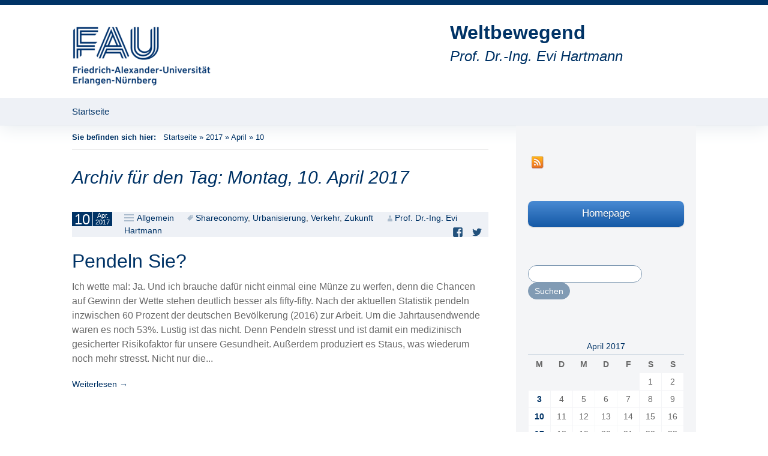

--- FILE ---
content_type: text/html; charset=UTF-8
request_url: https://blogs.fau.de/weltbewegend/2017/04/10/
body_size: 8704
content:
<!DOCTYPE html>
<!--[if IE 7]>
<html class="ie ie7" lang="de">
<![endif]-->
<!--[if IE 8]>
<html class="ie ie8" lang="de">
<![endif]-->
<!--[if !(IE 7) & !(IE 8)]><!-->
<html lang="de">
<!--<![endif]-->
<head>
	<meta charset="UTF-8">
	<meta name="viewport" content="width=device-width">
	<title>10 | April | 2017 | Weltbewegend</title>
	<link rel="profile" href="http://gmpg.org/xfn/11">
	<link rel="pingback" href="https://blogs.fau.de/weltbewegend/xmlrpc.php">
	<!--[if lt IE 9]>
	<script src="https://blogs.fau.de/weltbewegend/wp-content/themes/design-iwan/js/html5.js"></script>
	<![endif]-->
	<meta name='robots' content='max-image-preview:large' />
<link rel="alternate" type="application/rss+xml" title="Weltbewegend &raquo; Feed" href="https://blogs.fau.de/weltbewegend/feed/" />
<link rel="alternate" type="application/rss+xml" title="Weltbewegend &raquo; Kommentar-Feed" href="https://blogs.fau.de/weltbewegend/comments/feed/" />
<style id='wp-img-auto-sizes-contain-inline-css' type='text/css'>
img:is([sizes=auto i],[sizes^="auto," i]){contain-intrinsic-size:3000px 1500px}
/*# sourceURL=wp-img-auto-sizes-contain-inline-css */
</style>
<style id='classic-theme-styles-inline-css' type='text/css'>
/*! This file is auto-generated */
.wp-block-button__link{color:#fff;background-color:#32373c;border-radius:9999px;box-shadow:none;text-decoration:none;padding:calc(.667em + 2px) calc(1.333em + 2px);font-size:1.125em}.wp-block-file__button{background:#32373c;color:#fff;text-decoration:none}
/*# sourceURL=/wp-includes/css/classic-themes.min.css */
</style>
<link rel='stylesheet' id='genericons-css' href='https://blogs.fau.de/weltbewegend/wp-content/themes/design-iwan/genericons/genericons.css?ver=3.03' type='text/css' media='all' />
<link rel='stylesheet' id='iwan-style-css' href='https://blogs.fau.de/weltbewegend/wp-content/themes/design-iwan/style.css?ver=2013-07-18' type='text/css' media='all' />
<script type="text/javascript" src="https://blogs.fau.de/weltbewegend/wp-includes/js/jquery/jquery.min.js?ver=3.7.1" id="jquery-core-js"></script>
<script type="text/javascript" src="https://blogs.fau.de/weltbewegend/wp-includes/js/jquery/jquery-migrate.min.js?ver=3.4.1" id="jquery-migrate-js"></script>
<link rel="https://api.w.org/" href="https://blogs.fau.de/weltbewegend/wp-json/" /><link rel="EditURI" type="application/rsd+xml" title="RSD" href="https://blogs.fau.de/weltbewegend/xmlrpc.php?rsd" />
<meta name="generator" content="WordPress 6.9" />
        <style type="text/css">
            #wpadminbar #wp-admin-bar-wp-logo>.ab-item .ab-icon:before,
            #wpadminbar .quicklinks li .blavatar:before {
                content: "\f319";
                top: 2px;
            }
        </style>
<style type="text/css">.recentcomments a{display:inline !important;padding:0 !important;margin:0 !important;}</style>	<style type="text/css" id="iwan-header-css">
			.site-title,
		.site-description {
			clear: none;
		}
		@media (max-width: 767px) {
			.site-header {
				background-size: 768px auto;
			}
		}
		@media (max-width: 359px) {
			.site-header {
				background-size: 360px auto;
			}
		}
		</style>
		
		<meta property="og:title" content="" />
		<meta property="og:description" content="Prof. Dr.-Ing. Evi Hartmann" />
		<meta property="og:image" content="https://blogs.fau.de/weltbewegend/files/2021/10/cropped-unbenannt-6.png" />
		<meta property="og:url" content="http://blogs.fau.de/weltbewegend/2017/04/10/" />
		<meta property="og:locale" content="de" />
		<meta property="og:type" content="website" />

		<style id='global-styles-inline-css' type='text/css'>
:root{--wp--preset--aspect-ratio--square: 1;--wp--preset--aspect-ratio--4-3: 4/3;--wp--preset--aspect-ratio--3-4: 3/4;--wp--preset--aspect-ratio--3-2: 3/2;--wp--preset--aspect-ratio--2-3: 2/3;--wp--preset--aspect-ratio--16-9: 16/9;--wp--preset--aspect-ratio--9-16: 9/16;--wp--preset--color--black: #000000;--wp--preset--color--cyan-bluish-gray: #abb8c3;--wp--preset--color--white: #ffffff;--wp--preset--color--pale-pink: #f78da7;--wp--preset--color--vivid-red: #cf2e2e;--wp--preset--color--luminous-vivid-orange: #ff6900;--wp--preset--color--luminous-vivid-amber: #fcb900;--wp--preset--color--light-green-cyan: #7bdcb5;--wp--preset--color--vivid-green-cyan: #00d084;--wp--preset--color--pale-cyan-blue: #8ed1fc;--wp--preset--color--vivid-cyan-blue: #0693e3;--wp--preset--color--vivid-purple: #9b51e0;--wp--preset--gradient--vivid-cyan-blue-to-vivid-purple: linear-gradient(135deg,rgb(6,147,227) 0%,rgb(155,81,224) 100%);--wp--preset--gradient--light-green-cyan-to-vivid-green-cyan: linear-gradient(135deg,rgb(122,220,180) 0%,rgb(0,208,130) 100%);--wp--preset--gradient--luminous-vivid-amber-to-luminous-vivid-orange: linear-gradient(135deg,rgb(252,185,0) 0%,rgb(255,105,0) 100%);--wp--preset--gradient--luminous-vivid-orange-to-vivid-red: linear-gradient(135deg,rgb(255,105,0) 0%,rgb(207,46,46) 100%);--wp--preset--gradient--very-light-gray-to-cyan-bluish-gray: linear-gradient(135deg,rgb(238,238,238) 0%,rgb(169,184,195) 100%);--wp--preset--gradient--cool-to-warm-spectrum: linear-gradient(135deg,rgb(74,234,220) 0%,rgb(151,120,209) 20%,rgb(207,42,186) 40%,rgb(238,44,130) 60%,rgb(251,105,98) 80%,rgb(254,248,76) 100%);--wp--preset--gradient--blush-light-purple: linear-gradient(135deg,rgb(255,206,236) 0%,rgb(152,150,240) 100%);--wp--preset--gradient--blush-bordeaux: linear-gradient(135deg,rgb(254,205,165) 0%,rgb(254,45,45) 50%,rgb(107,0,62) 100%);--wp--preset--gradient--luminous-dusk: linear-gradient(135deg,rgb(255,203,112) 0%,rgb(199,81,192) 50%,rgb(65,88,208) 100%);--wp--preset--gradient--pale-ocean: linear-gradient(135deg,rgb(255,245,203) 0%,rgb(182,227,212) 50%,rgb(51,167,181) 100%);--wp--preset--gradient--electric-grass: linear-gradient(135deg,rgb(202,248,128) 0%,rgb(113,206,126) 100%);--wp--preset--gradient--midnight: linear-gradient(135deg,rgb(2,3,129) 0%,rgb(40,116,252) 100%);--wp--preset--font-size--small: 13px;--wp--preset--font-size--medium: 20px;--wp--preset--font-size--large: 36px;--wp--preset--font-size--x-large: 42px;--wp--preset--spacing--20: 0.44rem;--wp--preset--spacing--30: 0.67rem;--wp--preset--spacing--40: 1rem;--wp--preset--spacing--50: 1.5rem;--wp--preset--spacing--60: 2.25rem;--wp--preset--spacing--70: 3.38rem;--wp--preset--spacing--80: 5.06rem;--wp--preset--shadow--natural: 6px 6px 9px rgba(0, 0, 0, 0.2);--wp--preset--shadow--deep: 12px 12px 50px rgba(0, 0, 0, 0.4);--wp--preset--shadow--sharp: 6px 6px 0px rgba(0, 0, 0, 0.2);--wp--preset--shadow--outlined: 6px 6px 0px -3px rgb(255, 255, 255), 6px 6px rgb(0, 0, 0);--wp--preset--shadow--crisp: 6px 6px 0px rgb(0, 0, 0);}:where(.is-layout-flex){gap: 0.5em;}:where(.is-layout-grid){gap: 0.5em;}body .is-layout-flex{display: flex;}.is-layout-flex{flex-wrap: wrap;align-items: center;}.is-layout-flex > :is(*, div){margin: 0;}body .is-layout-grid{display: grid;}.is-layout-grid > :is(*, div){margin: 0;}:where(.wp-block-columns.is-layout-flex){gap: 2em;}:where(.wp-block-columns.is-layout-grid){gap: 2em;}:where(.wp-block-post-template.is-layout-flex){gap: 1.25em;}:where(.wp-block-post-template.is-layout-grid){gap: 1.25em;}.has-black-color{color: var(--wp--preset--color--black) !important;}.has-cyan-bluish-gray-color{color: var(--wp--preset--color--cyan-bluish-gray) !important;}.has-white-color{color: var(--wp--preset--color--white) !important;}.has-pale-pink-color{color: var(--wp--preset--color--pale-pink) !important;}.has-vivid-red-color{color: var(--wp--preset--color--vivid-red) !important;}.has-luminous-vivid-orange-color{color: var(--wp--preset--color--luminous-vivid-orange) !important;}.has-luminous-vivid-amber-color{color: var(--wp--preset--color--luminous-vivid-amber) !important;}.has-light-green-cyan-color{color: var(--wp--preset--color--light-green-cyan) !important;}.has-vivid-green-cyan-color{color: var(--wp--preset--color--vivid-green-cyan) !important;}.has-pale-cyan-blue-color{color: var(--wp--preset--color--pale-cyan-blue) !important;}.has-vivid-cyan-blue-color{color: var(--wp--preset--color--vivid-cyan-blue) !important;}.has-vivid-purple-color{color: var(--wp--preset--color--vivid-purple) !important;}.has-black-background-color{background-color: var(--wp--preset--color--black) !important;}.has-cyan-bluish-gray-background-color{background-color: var(--wp--preset--color--cyan-bluish-gray) !important;}.has-white-background-color{background-color: var(--wp--preset--color--white) !important;}.has-pale-pink-background-color{background-color: var(--wp--preset--color--pale-pink) !important;}.has-vivid-red-background-color{background-color: var(--wp--preset--color--vivid-red) !important;}.has-luminous-vivid-orange-background-color{background-color: var(--wp--preset--color--luminous-vivid-orange) !important;}.has-luminous-vivid-amber-background-color{background-color: var(--wp--preset--color--luminous-vivid-amber) !important;}.has-light-green-cyan-background-color{background-color: var(--wp--preset--color--light-green-cyan) !important;}.has-vivid-green-cyan-background-color{background-color: var(--wp--preset--color--vivid-green-cyan) !important;}.has-pale-cyan-blue-background-color{background-color: var(--wp--preset--color--pale-cyan-blue) !important;}.has-vivid-cyan-blue-background-color{background-color: var(--wp--preset--color--vivid-cyan-blue) !important;}.has-vivid-purple-background-color{background-color: var(--wp--preset--color--vivid-purple) !important;}.has-black-border-color{border-color: var(--wp--preset--color--black) !important;}.has-cyan-bluish-gray-border-color{border-color: var(--wp--preset--color--cyan-bluish-gray) !important;}.has-white-border-color{border-color: var(--wp--preset--color--white) !important;}.has-pale-pink-border-color{border-color: var(--wp--preset--color--pale-pink) !important;}.has-vivid-red-border-color{border-color: var(--wp--preset--color--vivid-red) !important;}.has-luminous-vivid-orange-border-color{border-color: var(--wp--preset--color--luminous-vivid-orange) !important;}.has-luminous-vivid-amber-border-color{border-color: var(--wp--preset--color--luminous-vivid-amber) !important;}.has-light-green-cyan-border-color{border-color: var(--wp--preset--color--light-green-cyan) !important;}.has-vivid-green-cyan-border-color{border-color: var(--wp--preset--color--vivid-green-cyan) !important;}.has-pale-cyan-blue-border-color{border-color: var(--wp--preset--color--pale-cyan-blue) !important;}.has-vivid-cyan-blue-border-color{border-color: var(--wp--preset--color--vivid-cyan-blue) !important;}.has-vivid-purple-border-color{border-color: var(--wp--preset--color--vivid-purple) !important;}.has-vivid-cyan-blue-to-vivid-purple-gradient-background{background: var(--wp--preset--gradient--vivid-cyan-blue-to-vivid-purple) !important;}.has-light-green-cyan-to-vivid-green-cyan-gradient-background{background: var(--wp--preset--gradient--light-green-cyan-to-vivid-green-cyan) !important;}.has-luminous-vivid-amber-to-luminous-vivid-orange-gradient-background{background: var(--wp--preset--gradient--luminous-vivid-amber-to-luminous-vivid-orange) !important;}.has-luminous-vivid-orange-to-vivid-red-gradient-background{background: var(--wp--preset--gradient--luminous-vivid-orange-to-vivid-red) !important;}.has-very-light-gray-to-cyan-bluish-gray-gradient-background{background: var(--wp--preset--gradient--very-light-gray-to-cyan-bluish-gray) !important;}.has-cool-to-warm-spectrum-gradient-background{background: var(--wp--preset--gradient--cool-to-warm-spectrum) !important;}.has-blush-light-purple-gradient-background{background: var(--wp--preset--gradient--blush-light-purple) !important;}.has-blush-bordeaux-gradient-background{background: var(--wp--preset--gradient--blush-bordeaux) !important;}.has-luminous-dusk-gradient-background{background: var(--wp--preset--gradient--luminous-dusk) !important;}.has-pale-ocean-gradient-background{background: var(--wp--preset--gradient--pale-ocean) !important;}.has-electric-grass-gradient-background{background: var(--wp--preset--gradient--electric-grass) !important;}.has-midnight-gradient-background{background: var(--wp--preset--gradient--midnight) !important;}.has-small-font-size{font-size: var(--wp--preset--font-size--small) !important;}.has-medium-font-size{font-size: var(--wp--preset--font-size--medium) !important;}.has-large-font-size{font-size: var(--wp--preset--font-size--large) !important;}.has-x-large-font-size{font-size: var(--wp--preset--font-size--x-large) !important;}
/*# sourceURL=global-styles-inline-css */
</style>
</head>

<body class="archive date wp-theme-design-iwan sidebar no-avatars">
	<div id="page" class="hfeed site">
		<header id="masthead" class="site-header" role="banner">
			<a class="home-link" href="https://blogs.fau.de/weltbewegend/" title="Weltbewegend" rel="home">
								<img src="https://blogs.fau.de/weltbewegend/files/2021/10/cropped-unbenannt-6.png" class="header-logo">
				
				<h1 class="site-title">Weltbewegend</h1>
				<h2 class="site-description">Prof. Dr.-Ing. Evi Hartmann</h2>
			</a>

			<div id="navbar" class="navbar">
				<nav id="site-navigation" class="navigation main-navigation" role="navigation">
					<button class="menu-toggle">Menü</button>
					<a class="screen-reader-text skip-link" href="#content" title="Zum Inhalt springen">Zum Inhalt springen</a>
					<div class="menu-menue-1-container"><ul id="menu-menue-1" class="nav-menu"><li id="menu-item-15" class="menu-item menu-item-type-custom menu-item-object-custom menu-item-home menu-item-15"><a href="https://blogs.fau.de/weltbewegend/">Startseite</a></li>
</ul></div>				</nav><!-- #site-navigation -->
			</div><!-- #navbar -->
		</header><!-- #masthead -->

		<div id="main" class="site-main">
	<div id="primary" class="content-area"><div class="breadcrumbs"> 				<span class="youarehere">Sie befinden sich hier: </span>&nbsp;&nbsp;<a href="https://blogs.fau.de/weltbewegend/">Startseite</a> &raquo; <a href="https://blogs.fau.de/weltbewegend/2017/">2017</a> &raquo; <a href="https://blogs.fau.de/weltbewegend/2017/04/">April</a> &raquo; <span class="current">10</span> 			</div>
		<div id="content" class="site-content" role="main">

					<header class="archive-header">
				<h1 class="archive-title">Archiv für den Tag: Montag, 10. April 2017</h1>
			</header><!-- .archive-header -->

										
<article id="post-506" class="post-506 post type-post status-publish format-standard hentry category-allgemein tag-shareconomy tag-urbanisierung tag-verkehr tag-zukunft">
	<header class="entry-header">
		<div class="entry-meta">
			<span class="date"><a href="https://blogs.fau.de/weltbewegend/2017/04/10/pendeln-sie/" title="Permanentlink zu Pendeln Sie?" rel="bookmark"><time class="entry-date" datetime="2017-04-10T08:15:44+02:00"><div class="entry-date-day">10</div><div class="entry-date-month-year"><span class="entry-date-month">Apr.</span><br><span class="entry-date-year">2017</span></div></time></a></span><span class="categories-links"><a href="https://blogs.fau.de/weltbewegend/category/allgemein/" rel="category tag">Allgemein</a></span><span class="tags-links"><a href="https://blogs.fau.de/weltbewegend/tag/shareconomy/" rel="tag">Shareconomy</a>, <a href="https://blogs.fau.de/weltbewegend/tag/urbanisierung/" rel="tag">Urbanisierung</a>, <a href="https://blogs.fau.de/weltbewegend/tag/verkehr/" rel="tag">Verkehr</a>, <a href="https://blogs.fau.de/weltbewegend/tag/zukunft/" rel="tag">Zukunft</a></span><span class="author vcard"><a class="url fn n" href="https://blogs.fau.de/weltbewegend/author/oc79umam/" title="Zeige alle Artikel von Prof. Dr.-Ing. Evi Hartmann" rel="author">Prof. Dr.-Ing. Evi Hartmann</a></span><div class="sm-box"><a class="sm-facebook_share" href="https://www.facebook.com/sharer/sharer.php?u=https://blogs.fau.de/weltbewegend/2017/04/10/pendeln-sie/" title="Auf Facebook teilen" target="_blank"><span class="sm-icon"></span><span class="sm-text screen-reader-text">Auf Facebook teilen</a>
<a class="sm-twitter_share" href=" https://twitter.com/intent/tweet?&url=https://blogs.fau.de/weltbewegend/2017/04/10/pendeln-sie/" title="Auf Twitter teilen" target="_blank"><span class="sm-icon"></span><span class="sm-text screen-reader-text">Auf Twitter teilen</a>
</div>					</div><!-- .entry-meta -->

				<h1 class="entry-title">
			<a href="https://blogs.fau.de/weltbewegend/2017/04/10/pendeln-sie/" rel="bookmark">Pendeln Sie?</a>
		</h1>
			</header><!-- .entry-header -->

	
	
	<div class="entry-summary">
		<p>Ich wette mal: Ja. Und ich brauche dafür nicht einmal eine Münze zu werfen, denn die Chancen auf Gewinn der Wette stehen deutlich besser als fifty-fifty. Nach der aktuellen Statistik pendeln inzwischen 60 Prozent der deutschen Bevölkerung (2016) zur Arbeit. Um die Jahrtausendwende waren es noch 53%. Lustig ist das nicht.

Denn Pendeln stresst und ist damit ein medizinisch gesicherter Risikofaktor für unsere Gesundheit. Außerdem produziert es Staus, was wiederum noch mehr stresst. Nicht nur die...</p> <p><a class="more-link" title="Pendeln Sie?" href="https://blogs.fau.de/weltbewegend/2017/04/10/pendeln-sie/">Weiterlesen<span class="meta-nav"> &rarr;</span></a></p>					</div><!-- .entry-summary -->

	
	<footer class="entry-meta">
				
	</footer><!-- .entry-meta -->
</article><!-- #post -->
			
			
		
		</div><!-- #content -->
	</div><!-- #primary -->

	<div id="tertiary" class="sidebar-container" role="complementary">
		<div class="sidebar-inner">
			<div class="widget-area">
				<aside id="socialmedia_iconbar" class="widget clear"><ul class="socialmedia"><li><a class="icon_feed" href="https://blogs.fau.de/weltbewegend/feed/" title="RSS Feed">RSS Feed</a></li>
</ul></aside>				<aside id="buttons" class="widget"><a href="http://www.scm.rw.fau.de/" class="button breit blau">Homepage</a>
</aside>				<aside id="search-4" class="widget widget_search"><form role="search" method="get" class="search-form" action="https://blogs.fau.de/weltbewegend/">
				<label>
					<span class="screen-reader-text">Suche nach:</span>
					<input type="search" class="search-field" placeholder="Suchen …" value="" name="s" />
				</label>
				<input type="submit" class="search-submit" value="Suchen" />
			</form></aside><aside id="calendar-4" class="widget widget_calendar"><div id="calendar_wrap" class="calendar_wrap"><table id="wp-calendar" class="wp-calendar-table">
	<caption>April 2017</caption>
	<thead>
	<tr>
		<th scope="col" aria-label="Montag">M</th>
		<th scope="col" aria-label="Dienstag">D</th>
		<th scope="col" aria-label="Mittwoch">M</th>
		<th scope="col" aria-label="Donnerstag">D</th>
		<th scope="col" aria-label="Freitag">F</th>
		<th scope="col" aria-label="Samstag">S</th>
		<th scope="col" aria-label="Sonntag">S</th>
	</tr>
	</thead>
	<tbody>
	<tr>
		<td colspan="5" class="pad">&nbsp;</td><td>1</td><td>2</td>
	</tr>
	<tr>
		<td><a href="https://blogs.fau.de/weltbewegend/2017/04/03/" aria-label="Beiträge veröffentlicht am 3. April 2017">3</a></td><td>4</td><td>5</td><td>6</td><td>7</td><td>8</td><td>9</td>
	</tr>
	<tr>
		<td><a href="https://blogs.fau.de/weltbewegend/2017/04/10/" aria-label="Beiträge veröffentlicht am 10. April 2017">10</a></td><td>11</td><td>12</td><td>13</td><td>14</td><td>15</td><td>16</td>
	</tr>
	<tr>
		<td><a href="https://blogs.fau.de/weltbewegend/2017/04/17/" aria-label="Beiträge veröffentlicht am 17. April 2017">17</a></td><td>18</td><td>19</td><td>20</td><td>21</td><td>22</td><td>23</td>
	</tr>
	<tr>
		<td><a href="https://blogs.fau.de/weltbewegend/2017/04/24/" aria-label="Beiträge veröffentlicht am 24. April 2017">24</a></td><td>25</td><td>26</td><td>27</td><td>28</td><td>29</td><td>30</td>
	</tr>
	</tbody>
	</table><nav aria-label="Vorherige und nächste Monate" class="wp-calendar-nav">
		<span class="wp-calendar-nav-prev"><a href="https://blogs.fau.de/weltbewegend/2017/03/">&laquo; März</a></span>
		<span class="pad">&nbsp;</span>
		<span class="wp-calendar-nav-next"><a href="https://blogs.fau.de/weltbewegend/2017/05/">Mai &raquo;</a></span>
	</nav></div></aside><aside id="categories-5" class="widget widget_categories"><h3 class="widget-title">Kategorien</h3>
			<ul>
					<li class="cat-item cat-item-7"><a href="https://blogs.fau.de/weltbewegend/category/allgemein/">Allgemein</a>
</li>
	<li class="cat-item cat-item-234043"><a href="https://blogs.fau.de/weltbewegend/category/financial-supply-chain-management-2/">Financial Supply Chain Management</a>
</li>
	<li class="cat-item cat-item-232661"><a href="https://blogs.fau.de/weltbewegend/tag/global-supply-chain-management/">Global Supply Chain Management</a>
</li>
	<li class="cat-item cat-item-234044"><a href="https://blogs.fau.de/weltbewegend/category/humanitaere-logistik/">Humanitäre Logistik</a>
</li>
	<li class="cat-item cat-item-232975"><a href="https://blogs.fau.de/weltbewegend/category/logistics/">Logistics</a>
</li>
	<li class="cat-item cat-item-234208"><a href="https://blogs.fau.de/weltbewegend/category/moral-supply-chain-management/">Moral Supply Chain Management</a>
</li>
	<li class="cat-item cat-item-234038"><a href="https://blogs.fau.de/weltbewegend/category/operations-management/">Operations Management</a>
</li>
	<li class="cat-item cat-item-233415"><a href="https://blogs.fau.de/weltbewegend/category/procurement/">Procurement</a>
</li>
	<li class="cat-item cat-item-233206"><a href="https://blogs.fau.de/weltbewegend/category/returns-management/">Returns Management</a>
</li>
	<li class="cat-item cat-item-232384"><a href="https://blogs.fau.de/weltbewegend/category/supplier-management/">Supplier Management</a>
</li>
	<li class="cat-item cat-item-234067"><a href="https://blogs.fau.de/weltbewegend/category/supply-chain-benchmarking/">Supply Chain Benchmarking</a>
</li>
	<li class="cat-item cat-item-234066"><a href="https://blogs.fau.de/weltbewegend/category/supply-chain-controlling/">Supply Chain Controlling</a>
</li>
	<li class="cat-item cat-item-232092"><a href="https://blogs.fau.de/weltbewegend/tag/supply-chain-finance/">Supply Chain Finance</a>
</li>
	<li class="cat-item cat-item-228486"><a href="https://blogs.fau.de/weltbewegend/category/supply-chain-innovation-management/">Supply Chain Innovation Management</a>
</li>
	<li class="cat-item cat-item-234056"><a href="https://blogs.fau.de/weltbewegend/tag/supply-chain-management/">Supply Chain Management</a>
</li>
	<li class="cat-item cat-item-234049"><a href="https://blogs.fau.de/weltbewegend/category/supply-chain-risk-management/">Supply Chain Risk Management</a>
</li>
	<li class="cat-item cat-item-231261"><a href="https://blogs.fau.de/weltbewegend/category/sustainable-supply-chain-management/sustainability-audits/">Sustainability Audits</a>
</li>
	<li class="cat-item cat-item-227029"><a href="https://blogs.fau.de/weltbewegend/category/sustainable-supply-chain-management/">Sustainable Supply Chain Management</a>
</li>
	<li class="cat-item cat-item-233695"><a href="https://blogs.fau.de/weltbewegend/category/warehousing-management/">Warehousing Management</a>
</li>
			</ul>

			</aside><aside id="tag_cloud-7" class="widget widget_tag_cloud"><h3 class="widget-title">Schlagwörter</h3><div class="tagcloud"><a href="https://blogs.fau.de/weltbewegend/tag/3d-drucker/" class="tag-cloud-link tag-link-234118 tag-link-position-1" style="font-size: 8pt;" aria-label="3D-Drucker (4 Einträge)">3D-Drucker</a>
<a href="https://blogs.fau.de/weltbewegend/tag/bestaende/" class="tag-cloud-link tag-link-234217 tag-link-position-2" style="font-size: 8pt;" aria-label="Bestände (4 Einträge)">Bestände</a>
<a href="https://blogs.fau.de/weltbewegend/tag/big-data/" class="tag-cloud-link tag-link-35127 tag-link-position-3" style="font-size: 9.858407079646pt;" aria-label="Big data (6 Einträge)">Big data</a>
<a href="https://blogs.fau.de/weltbewegend/tag/convenience/" class="tag-cloud-link tag-link-234238 tag-link-position-4" style="font-size: 8.9911504424779pt;" aria-label="Convenience (5 Einträge)">Convenience</a>
<a href="https://blogs.fau.de/weltbewegend/tag/corona/" class="tag-cloud-link tag-link-321388 tag-link-position-5" style="font-size: 13.575221238938pt;" aria-label="Corona (13 Einträge)">Corona</a>
<a href="https://blogs.fau.de/weltbewegend/tag/digitalisierung/" class="tag-cloud-link tag-link-234170 tag-link-position-6" style="font-size: 19.398230088496pt;" aria-label="Digitalisierung (41 Einträge)">Digitalisierung</a>
<a href="https://blogs.fau.de/weltbewegend/tag/disruption/" class="tag-cloud-link tag-link-234052 tag-link-position-7" style="font-size: 10.477876106195pt;" aria-label="Disruption (7 Einträge)">Disruption</a>
<a href="https://blogs.fau.de/weltbewegend/tag/e-commerce/" class="tag-cloud-link tag-link-234240 tag-link-position-8" style="font-size: 17.663716814159pt;" aria-label="E-Commerce (29 Einträge)">E-Commerce</a>
<a href="https://blogs.fau.de/weltbewegend/tag/effizienz/" class="tag-cloud-link tag-link-234071 tag-link-position-9" style="font-size: 12.212389380531pt;" aria-label="Effizienz (10 Einträge)">Effizienz</a>
<a href="https://blogs.fau.de/weltbewegend/tag/flexibility/" class="tag-cloud-link tag-link-234267 tag-link-position-10" style="font-size: 11.097345132743pt;" aria-label="Flexibility (8 Einträge)">Flexibility</a>
<a href="https://blogs.fau.de/weltbewegend/tag/globalisierung/" class="tag-cloud-link tag-link-227285 tag-link-position-11" style="font-size: 15.929203539823pt;" aria-label="Globalization (21 Einträge)">Globalization</a>
<a href="https://blogs.fau.de/weltbewegend/tag/innovation/" class="tag-cloud-link tag-link-214978 tag-link-position-12" style="font-size: 19.646017699115pt;" aria-label="Innovation (43 Einträge)">Innovation</a>
<a href="https://blogs.fau.de/weltbewegend/tag/internet-der-dinge/" class="tag-cloud-link tag-link-234171 tag-link-position-13" style="font-size: 9.858407079646pt;" aria-label="Internet der Dinge (6 Einträge)">Internet der Dinge</a>
<a href="https://blogs.fau.de/weltbewegend/tag/katastrophenhilfe/" class="tag-cloud-link tag-link-234045 tag-link-position-14" style="font-size: 8pt;" aria-label="Katastrophenhilfe (4 Einträge)">Katastrophenhilfe</a>
<a href="https://blogs.fau.de/weltbewegend/tag/konsum/" class="tag-cloud-link tag-link-234309 tag-link-position-15" style="font-size: 19.026548672566pt;" aria-label="konsum (38 Einträge)">konsum</a>
<a href="https://blogs.fau.de/weltbewegend/tag/kuenstliche-intelligenz/" class="tag-cloud-link tag-link-279166 tag-link-position-16" style="font-size: 11.097345132743pt;" aria-label="Künstliche Intelligenz (8 Einträge)">Künstliche Intelligenz</a>
<a href="https://blogs.fau.de/weltbewegend/tag/last-mile/" class="tag-cloud-link tag-link-234269 tag-link-position-17" style="font-size: 13.575221238938pt;" aria-label="Last mile (13 Einträge)">Last mile</a>
<a href="https://blogs.fau.de/weltbewegend/tag/lieferservice/" class="tag-cloud-link tag-link-234177 tag-link-position-18" style="font-size: 13.946902654867pt;" aria-label="Lieferservice (14 Einträge)">Lieferservice</a>
<a href="https://blogs.fau.de/weltbewegend/tag/logistik/" class="tag-cloud-link tag-link-225064 tag-link-position-19" style="font-size: 20.389380530973pt;" aria-label="Logistics (49 Einträge)">Logistics</a>
<a href="https://blogs.fau.de/weltbewegend/tag/macht/" class="tag-cloud-link tag-link-234152 tag-link-position-20" style="font-size: 11.716814159292pt;" aria-label="Macht (9 Einträge)">Macht</a>
<a href="https://blogs.fau.de/weltbewegend/tag/mobilitaet/" class="tag-cloud-link tag-link-44 tag-link-position-21" style="font-size: 13.575221238938pt;" aria-label="Mobilität (13 Einträge)">Mobilität</a>
<a href="https://blogs.fau.de/weltbewegend/tag/moral/" class="tag-cloud-link tag-link-234209 tag-link-position-22" style="font-size: 14.938053097345pt;" aria-label="Moral (17 Einträge)">Moral</a>
<a href="https://blogs.fau.de/weltbewegend/tag/optimierung/" class="tag-cloud-link tag-link-57148 tag-link-position-23" style="font-size: 9.858407079646pt;" aria-label="Optimierung (6 Einträge)">Optimierung</a>
<a href="https://blogs.fau.de/weltbewegend/tag/paketflut/" class="tag-cloud-link tag-link-234342 tag-link-position-24" style="font-size: 11.097345132743pt;" aria-label="Paketflut (8 Einträge)">Paketflut</a>
<a href="https://blogs.fau.de/weltbewegend/tag/recycling/" class="tag-cloud-link tag-link-19957 tag-link-position-25" style="font-size: 10.477876106195pt;" aria-label="Recycling (7 Einträge)">Recycling</a>
<a href="https://blogs.fau.de/weltbewegend/tag/ressourcenverbrauch/" class="tag-cloud-link tag-link-234301 tag-link-position-26" style="font-size: 9.858407079646pt;" aria-label="Ressourcenverbrauch (6 Einträge)">Ressourcenverbrauch</a>
<a href="https://blogs.fau.de/weltbewegend/tag/retouren/" class="tag-cloud-link tag-link-234108 tag-link-position-27" style="font-size: 12.212389380531pt;" aria-label="Retouren (10 Einträge)">Retouren</a>
<a href="https://blogs.fau.de/weltbewegend/tag/risiko/" class="tag-cloud-link tag-link-122 tag-link-position-28" style="font-size: 8pt;" aria-label="Risiko (4 Einträge)">Risiko</a>
<a href="https://blogs.fau.de/weltbewegend/tag/same-day-delivery/" class="tag-cloud-link tag-link-234174 tag-link-position-29" style="font-size: 8.9911504424779pt;" aria-label="Same Day Delivery (5 Einträge)">Same Day Delivery</a>
<a href="https://blogs.fau.de/weltbewegend/tag/scov/" class="tag-cloud-link tag-link-234063 tag-link-position-30" style="font-size: 8.9911504424779pt;" aria-label="SCOV (5 Einträge)">SCOV</a>
<a href="https://blogs.fau.de/weltbewegend/tag/shareconomy/" class="tag-cloud-link tag-link-234187 tag-link-position-31" style="font-size: 8.9911504424779pt;" aria-label="Shareconomy (5 Einträge)">Shareconomy</a>
<a href="https://blogs.fau.de/weltbewegend/tag/sicherheit/" class="tag-cloud-link tag-link-13960 tag-link-position-32" style="font-size: 11.097345132743pt;" aria-label="Sicherheit (8 Einträge)">Sicherheit</a>
<a href="https://blogs.fau.de/weltbewegend/tag/smart-data/" class="tag-cloud-link tag-link-234163 tag-link-position-33" style="font-size: 11.097345132743pt;" aria-label="Smart Data (8 Einträge)">Smart Data</a>
<a href="https://blogs.fau.de/weltbewegend/tag/startups/" class="tag-cloud-link tag-link-234270 tag-link-position-34" style="font-size: 8.9911504424779pt;" aria-label="Startups (5 Einträge)">Startups</a>
<a href="https://blogs.fau.de/weltbewegend/tag/supply-chain/" class="tag-cloud-link tag-link-230650 tag-link-position-35" style="font-size: 9.858407079646pt;" aria-label="Supply Chain (6 Einträge)">Supply Chain</a>
<a href="https://blogs.fau.de/weltbewegend/tag/nachhaltigkeit/" class="tag-cloud-link tag-link-71111 tag-link-position-36" style="font-size: 22pt;" aria-label="Sustainability (67 Einträge)">Sustainability</a>
<a href="https://blogs.fau.de/weltbewegend/tag/sustainable-supply-chain/" class="tag-cloud-link tag-link-234083 tag-link-position-37" style="font-size: 8.9911504424779pt;" aria-label="Sustainable Supply Chain (5 Einträge)">Sustainable Supply Chain</a>
<a href="https://blogs.fau.de/weltbewegend/tag/transparenz/" class="tag-cloud-link tag-link-16686 tag-link-position-38" style="font-size: 10.477876106195pt;" aria-label="Transparenz (7 Einträge)">Transparenz</a>
<a href="https://blogs.fau.de/weltbewegend/tag/transportmittel/" class="tag-cloud-link tag-link-234191 tag-link-position-39" style="font-size: 15.433628318584pt;" aria-label="Transportmittel (19 Einträge)">Transportmittel</a>
<a href="https://blogs.fau.de/weltbewegend/tag/umwelt/" class="tag-cloud-link tag-link-234157 tag-link-position-40" style="font-size: 17.41592920354pt;" aria-label="Umwelt (28 Einträge)">Umwelt</a>
<a href="https://blogs.fau.de/weltbewegend/tag/urbanisierung/" class="tag-cloud-link tag-link-271628 tag-link-position-41" style="font-size: 8.9911504424779pt;" aria-label="Urbanisierung (5 Einträge)">Urbanisierung</a>
<a href="https://blogs.fau.de/weltbewegend/tag/verantwortung/" class="tag-cloud-link tag-link-22349 tag-link-position-42" style="font-size: 17.044247787611pt;" aria-label="Verantwortung (26 Einträge)">Verantwortung</a>
<a href="https://blogs.fau.de/weltbewegend/tag/verkehr/" class="tag-cloud-link tag-link-218975 tag-link-position-43" style="font-size: 17.41592920354pt;" aria-label="Verkehr (28 Einträge)">Verkehr</a>
<a href="https://blogs.fau.de/weltbewegend/tag/wasserstoff/" class="tag-cloud-link tag-link-321413 tag-link-position-44" style="font-size: 8.9911504424779pt;" aria-label="Wasserstoff (5 Einträge)">Wasserstoff</a>
<a href="https://blogs.fau.de/weltbewegend/tag/zukunft/" class="tag-cloud-link tag-link-234180 tag-link-position-45" style="font-size: 19.274336283186pt;" aria-label="Zukunft (40 Einträge)">Zukunft</a></div>
</aside><aside id="archives-8" class="widget widget_archive"><h3 class="widget-title">Archiv</h3>
			<ul>
					<li><a href='https://blogs.fau.de/weltbewegend/2023/05/'>Mai 2023</a></li>
	<li><a href='https://blogs.fau.de/weltbewegend/2023/04/'>April 2023</a></li>
	<li><a href='https://blogs.fau.de/weltbewegend/2023/03/'>März 2023</a></li>
	<li><a href='https://blogs.fau.de/weltbewegend/2023/02/'>Februar 2023</a></li>
	<li><a href='https://blogs.fau.de/weltbewegend/2023/01/'>Januar 2023</a></li>
	<li><a href='https://blogs.fau.de/weltbewegend/2022/12/'>Dezember 2022</a></li>
	<li><a href='https://blogs.fau.de/weltbewegend/2022/11/'>November 2022</a></li>
	<li><a href='https://blogs.fau.de/weltbewegend/2022/10/'>Oktober 2022</a></li>
	<li><a href='https://blogs.fau.de/weltbewegend/2022/09/'>September 2022</a></li>
	<li><a href='https://blogs.fau.de/weltbewegend/2022/08/'>August 2022</a></li>
	<li><a href='https://blogs.fau.de/weltbewegend/2022/07/'>Juli 2022</a></li>
	<li><a href='https://blogs.fau.de/weltbewegend/2022/06/'>Juni 2022</a></li>
	<li><a href='https://blogs.fau.de/weltbewegend/2022/05/'>Mai 2022</a></li>
	<li><a href='https://blogs.fau.de/weltbewegend/2022/04/'>April 2022</a></li>
	<li><a href='https://blogs.fau.de/weltbewegend/2022/03/'>März 2022</a></li>
	<li><a href='https://blogs.fau.de/weltbewegend/2022/02/'>Februar 2022</a></li>
	<li><a href='https://blogs.fau.de/weltbewegend/2022/01/'>Januar 2022</a></li>
	<li><a href='https://blogs.fau.de/weltbewegend/2021/12/'>Dezember 2021</a></li>
	<li><a href='https://blogs.fau.de/weltbewegend/2021/11/'>November 2021</a></li>
	<li><a href='https://blogs.fau.de/weltbewegend/2021/10/'>Oktober 2021</a></li>
	<li><a href='https://blogs.fau.de/weltbewegend/2021/09/'>September 2021</a></li>
	<li><a href='https://blogs.fau.de/weltbewegend/2021/08/'>August 2021</a></li>
	<li><a href='https://blogs.fau.de/weltbewegend/2021/07/'>Juli 2021</a></li>
	<li><a href='https://blogs.fau.de/weltbewegend/2021/06/'>Juni 2021</a></li>
	<li><a href='https://blogs.fau.de/weltbewegend/2021/05/'>Mai 2021</a></li>
	<li><a href='https://blogs.fau.de/weltbewegend/2021/04/'>April 2021</a></li>
	<li><a href='https://blogs.fau.de/weltbewegend/2021/03/'>März 2021</a></li>
	<li><a href='https://blogs.fau.de/weltbewegend/2021/02/'>Februar 2021</a></li>
	<li><a href='https://blogs.fau.de/weltbewegend/2021/01/'>Januar 2021</a></li>
	<li><a href='https://blogs.fau.de/weltbewegend/2020/12/'>Dezember 2020</a></li>
	<li><a href='https://blogs.fau.de/weltbewegend/2020/11/'>November 2020</a></li>
	<li><a href='https://blogs.fau.de/weltbewegend/2020/10/'>Oktober 2020</a></li>
	<li><a href='https://blogs.fau.de/weltbewegend/2020/09/'>September 2020</a></li>
	<li><a href='https://blogs.fau.de/weltbewegend/2020/08/'>August 2020</a></li>
	<li><a href='https://blogs.fau.de/weltbewegend/2020/07/'>Juli 2020</a></li>
	<li><a href='https://blogs.fau.de/weltbewegend/2020/06/'>Juni 2020</a></li>
	<li><a href='https://blogs.fau.de/weltbewegend/2020/05/'>Mai 2020</a></li>
	<li><a href='https://blogs.fau.de/weltbewegend/2020/04/'>April 2020</a></li>
	<li><a href='https://blogs.fau.de/weltbewegend/2020/03/'>März 2020</a></li>
	<li><a href='https://blogs.fau.de/weltbewegend/2020/02/'>Februar 2020</a></li>
	<li><a href='https://blogs.fau.de/weltbewegend/2020/01/'>Januar 2020</a></li>
	<li><a href='https://blogs.fau.de/weltbewegend/2019/12/'>Dezember 2019</a></li>
	<li><a href='https://blogs.fau.de/weltbewegend/2019/11/'>November 2019</a></li>
	<li><a href='https://blogs.fau.de/weltbewegend/2019/10/'>Oktober 2019</a></li>
	<li><a href='https://blogs.fau.de/weltbewegend/2019/09/'>September 2019</a></li>
	<li><a href='https://blogs.fau.de/weltbewegend/2019/08/'>August 2019</a></li>
	<li><a href='https://blogs.fau.de/weltbewegend/2019/07/'>Juli 2019</a></li>
	<li><a href='https://blogs.fau.de/weltbewegend/2019/06/'>Juni 2019</a></li>
	<li><a href='https://blogs.fau.de/weltbewegend/2019/05/'>Mai 2019</a></li>
	<li><a href='https://blogs.fau.de/weltbewegend/2019/04/'>April 2019</a></li>
	<li><a href='https://blogs.fau.de/weltbewegend/2019/03/'>März 2019</a></li>
	<li><a href='https://blogs.fau.de/weltbewegend/2019/02/'>Februar 2019</a></li>
	<li><a href='https://blogs.fau.de/weltbewegend/2019/01/'>Januar 2019</a></li>
	<li><a href='https://blogs.fau.de/weltbewegend/2018/12/'>Dezember 2018</a></li>
	<li><a href='https://blogs.fau.de/weltbewegend/2018/11/'>November 2018</a></li>
	<li><a href='https://blogs.fau.de/weltbewegend/2018/10/'>Oktober 2018</a></li>
	<li><a href='https://blogs.fau.de/weltbewegend/2018/09/'>September 2018</a></li>
	<li><a href='https://blogs.fau.de/weltbewegend/2018/08/'>August 2018</a></li>
	<li><a href='https://blogs.fau.de/weltbewegend/2018/07/'>Juli 2018</a></li>
	<li><a href='https://blogs.fau.de/weltbewegend/2018/06/'>Juni 2018</a></li>
	<li><a href='https://blogs.fau.de/weltbewegend/2018/05/'>Mai 2018</a></li>
	<li><a href='https://blogs.fau.de/weltbewegend/2018/04/'>April 2018</a></li>
	<li><a href='https://blogs.fau.de/weltbewegend/2018/03/'>März 2018</a></li>
	<li><a href='https://blogs.fau.de/weltbewegend/2018/02/'>Februar 2018</a></li>
	<li><a href='https://blogs.fau.de/weltbewegend/2018/01/'>Januar 2018</a></li>
	<li><a href='https://blogs.fau.de/weltbewegend/2017/12/'>Dezember 2017</a></li>
	<li><a href='https://blogs.fau.de/weltbewegend/2017/11/'>November 2017</a></li>
	<li><a href='https://blogs.fau.de/weltbewegend/2017/10/'>Oktober 2017</a></li>
	<li><a href='https://blogs.fau.de/weltbewegend/2017/09/'>September 2017</a></li>
	<li><a href='https://blogs.fau.de/weltbewegend/2017/08/'>August 2017</a></li>
	<li><a href='https://blogs.fau.de/weltbewegend/2017/07/'>Juli 2017</a></li>
	<li><a href='https://blogs.fau.de/weltbewegend/2017/06/'>Juni 2017</a></li>
	<li><a href='https://blogs.fau.de/weltbewegend/2017/05/'>Mai 2017</a></li>
	<li><a href='https://blogs.fau.de/weltbewegend/2017/04/' aria-current="page">April 2017</a></li>
	<li><a href='https://blogs.fau.de/weltbewegend/2017/03/'>März 2017</a></li>
	<li><a href='https://blogs.fau.de/weltbewegend/2017/02/'>Februar 2017</a></li>
	<li><a href='https://blogs.fau.de/weltbewegend/2017/01/'>Januar 2017</a></li>
	<li><a href='https://blogs.fau.de/weltbewegend/2016/12/'>Dezember 2016</a></li>
	<li><a href='https://blogs.fau.de/weltbewegend/2016/11/'>November 2016</a></li>
	<li><a href='https://blogs.fau.de/weltbewegend/2016/10/'>Oktober 2016</a></li>
	<li><a href='https://blogs.fau.de/weltbewegend/2016/09/'>September 2016</a></li>
	<li><a href='https://blogs.fau.de/weltbewegend/2016/08/'>August 2016</a></li>
	<li><a href='https://blogs.fau.de/weltbewegend/2016/07/'>Juli 2016</a></li>
	<li><a href='https://blogs.fau.de/weltbewegend/2016/06/'>Juni 2016</a></li>
	<li><a href='https://blogs.fau.de/weltbewegend/2016/05/'>Mai 2016</a></li>
	<li><a href='https://blogs.fau.de/weltbewegend/2016/04/'>April 2016</a></li>
	<li><a href='https://blogs.fau.de/weltbewegend/2016/03/'>März 2016</a></li>
	<li><a href='https://blogs.fau.de/weltbewegend/2016/02/'>Februar 2016</a></li>
	<li><a href='https://blogs.fau.de/weltbewegend/2016/01/'>Januar 2016</a></li>
	<li><a href='https://blogs.fau.de/weltbewegend/2015/12/'>Dezember 2015</a></li>
	<li><a href='https://blogs.fau.de/weltbewegend/2015/11/'>November 2015</a></li>
	<li><a href='https://blogs.fau.de/weltbewegend/2015/10/'>Oktober 2015</a></li>
	<li><a href='https://blogs.fau.de/weltbewegend/2015/09/'>September 2015</a></li>
	<li><a href='https://blogs.fau.de/weltbewegend/2015/08/'>August 2015</a></li>
	<li><a href='https://blogs.fau.de/weltbewegend/2015/07/'>Juli 2015</a></li>
	<li><a href='https://blogs.fau.de/weltbewegend/2015/06/'>Juni 2015</a></li>
	<li><a href='https://blogs.fau.de/weltbewegend/2015/05/'>Mai 2015</a></li>
	<li><a href='https://blogs.fau.de/weltbewegend/2015/04/'>April 2015</a></li>
	<li><a href='https://blogs.fau.de/weltbewegend/2015/03/'>März 2015</a></li>
			</ul>

			</aside><aside id="meta-4" class="widget widget_meta"><h3 class="widget-title">Meta</h3>
		<ul>
						<li><a href="https://blogs.fau.de/weltbewegend/wp-login.php">Anmelden</a></li>
			<li><a href="https://blogs.fau.de/weltbewegend/feed/">Feed der Einträge</a></li>
			<li><a href="https://blogs.fau.de/weltbewegend/comments/feed/">Kommentar-Feed</a></li>

			<li><a href="https://de.wordpress.org/">WordPress.org</a></li>
		</ul>

		</aside>			</div><!-- .widget-area -->
		</div><!-- .sidebar-inner -->
	</div><!-- #tertiary -->

</div><!-- #main -->
<footer id="colophon" class="site-footer" role="contentinfo">
	<nav class='navigation techmenu' id='tech-navigation'><h2 class="screen-reader-text"><a name="hilfemarke" id="hilfemarke">Technical Menu</a></h2><ul id="menu-techmenu" class="tech-menu container"><li><a href="https://blogs.fau.de/">Blogs@FAU</a></li>
<li><a href="https://blogs.fau.de/hilfe/">Hilfe</a></li>
<li><a href="https://blogs.fau.de/weltbewegend/kontakt/">Kontakt</a></li>
<li><a href="https://blogs.fau.de/impressum/">Impressum</a></li>
<li><a href="https://blogs.fau.de/datenschutz/">Datenschutz</a></li>
<li><a href="https://blogs.fau.de/nutzungsbedingungen/">Nutzungsbedingungen</a></li></ul></nav>		<div id="secondary" class="sidebar-container" role="complementary">
		<div class="widget-area">
			<aside id="search-2" class="widget widget_search"><form role="search" method="get" class="search-form" action="https://blogs.fau.de/weltbewegend/">
				<label>
					<span class="screen-reader-text">Suche nach:</span>
					<input type="search" class="search-field" placeholder="Suchen …" value="" name="s" />
				</label>
				<input type="submit" class="search-submit" value="Suchen" />
			</form></aside>
		<aside id="recent-posts-2" class="widget widget_recent_entries">
		<h3 class="widget-title">Neueste Beiträge</h3>
		<ul>
											<li>
					<a href="https://blogs.fau.de/weltbewegend/2023/05/29/die-infodemie/">Die Infodemie</a>
									</li>
											<li>
					<a href="https://blogs.fau.de/weltbewegend/2023/05/22/logistik-muss-langsamer-werden/">Logistik muss langsamer werden!</a>
									</li>
											<li>
					<a href="https://blogs.fau.de/weltbewegend/2023/05/15/heute-fahrn-wir-fahrrad/">Heute fahr‘n wir Fahrrad</a>
									</li>
											<li>
					<a href="https://blogs.fau.de/weltbewegend/2023/05/08/wir-sind-abgesackt/">Wir sind abgesackt</a>
									</li>
											<li>
					<a href="https://blogs.fau.de/weltbewegend/2023/05/02/gueter-gehoeren-auf-die-bahn/">Güter gehören auf die Bahn</a>
									</li>
					</ul>

		</aside><aside id="recent-comments-2" class="widget widget_recent_comments"><h3 class="widget-title">Neueste Kommentare</h3><ul id="recentcomments"><li class="recentcomments"><span class="comment-author-link">Prof. Dr.-Ing. Evi Hartmann</span> bei <a href="https://blogs.fau.de/weltbewegend/2023/04/03/rettet-die-innenstadt/#comment-20536">Rettet die Innenstadt!</a></li><li class="recentcomments"><span class="comment-author-link">Prof. Dr.-Ing. Evi Hartmann</span> bei <a href="https://blogs.fau.de/weltbewegend/2023/01/30/raten-sie-mal-wer-diesen-blog-schrieb/#comment-20535">Raten Sie mal, wer diesen Blog schrieb</a></li><li class="recentcomments"><span class="comment-author-link">Prof. Dr.-Ing. Evi Hartmann</span> bei <a href="https://blogs.fau.de/weltbewegend/2023/02/13/fliegt-mit-wasserstoff/#comment-20534">Fliegt mit Wasserstoff!</a></li><li class="recentcomments"><span class="comment-author-link">Norbert Trebing</span> bei <a href="https://blogs.fau.de/weltbewegend/2023/04/03/rettet-die-innenstadt/#comment-20530">Rettet die Innenstadt!</a></li><li class="recentcomments"><span class="comment-author-link">Norbert Trebing</span> bei <a href="https://blogs.fau.de/weltbewegend/2023/01/30/raten-sie-mal-wer-diesen-blog-schrieb/#comment-20518">Raten Sie mal, wer diesen Blog schrieb</a></li></ul></aside>		</div><!-- .widget-area -->
	</div><!-- #secondary -->

	<div class="site-info"></div><!-- .site-info -->
</footer><!-- #colophon -->
</div><!-- #page -->

<script type="speculationrules">
{"prefetch":[{"source":"document","where":{"and":[{"href_matches":"/weltbewegend/*"},{"not":{"href_matches":["/weltbewegend/wp-*.php","/weltbewegend/wp-admin/*","/weltbewegend/files/*","/weltbewegend/wp-content/*","/weltbewegend/wp-content/plugins/*","/weltbewegend/wp-content/themes/design-iwan/*","/weltbewegend/*\\?(.+)"]}},{"not":{"selector_matches":"a[rel~=\"nofollow\"]"}},{"not":{"selector_matches":".no-prefetch, .no-prefetch a"}}]},"eagerness":"conservative"}]}
</script>
<script type="text/javascript" src="https://blogs.fau.de/weltbewegend/wp-includes/js/imagesloaded.min.js?ver=5.0.0" id="imagesloaded-js"></script>
<script type="text/javascript" src="https://blogs.fau.de/weltbewegend/wp-includes/js/masonry.min.js?ver=4.2.2" id="masonry-js"></script>
<script type="text/javascript" src="https://blogs.fau.de/weltbewegend/wp-includes/js/jquery/jquery.masonry.min.js?ver=3.1.2b" id="jquery-masonry-js"></script>
<script type="text/javascript" src="https://blogs.fau.de/weltbewegend/wp-content/themes/design-iwan/js/functions.js?ver=2014-06-08" id="iwan-script-js"></script>
</body>
</html>